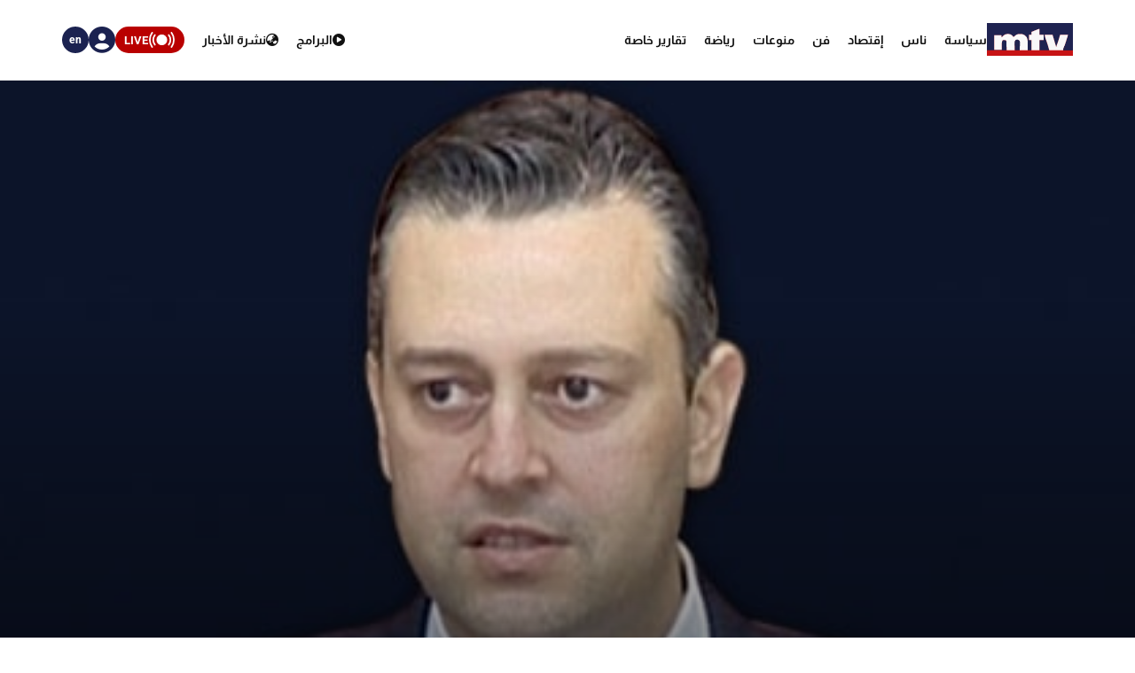

--- FILE ---
content_type: text/html; charset=utf-8
request_url: https://www.mtv.com.lb/News/Articles/10907/%D8%AD%D8%A8%D9%8A%D8%B4-%D9%8A%D8%AF%D8%B9%D9%88-%D9%86%D9%88%D8%A7%D8%A8-%D8%A7%D9%84%D8%A3%D9%83%D8%AB%D8%B1%D9%8A%D8%A9-%D8%A7%D9%84%D8%AC%D8%AF%D9%8A%D8%AF%D8%A9-%D8%A5%D9%84%D9%89-%D9%85%D9%84%D8%A7%D8%B2%D9%85%D8%A9-%D9%85%D9%86%D8%A7%D8%B2%D9%84%D9%87%D9%85-%D9%88%D8%A5%D9%81%D8%B3%D8%A7%D8%AD-%D8%A7%D9%84%D9%85%D8%AC%D8%A7%D9%84-%D9%84%D8%BA%D9%8A%D8%B1%D9%87%D9%85-%D9%81%D9%8A-%D8%A7%D9%84%D8%AD%D9%83%D9%85
body_size: 13089
content:

<!DOCTYPE html>
<html lang="en">

<head>
    <meta charset="utf-8">
    <meta content="width=device-width, initial-scale=1.0,maximum-scale=5,user-scalable=yes" name="viewport">
    <meta name="description" content="MTV Lebanon" />
    <!-- DNS prefetch and preconnect for critical resources -->
    <link rel="preconnect" href="https://imagescdn.mtv.com.lb" crossorigin>
    <link rel="preconnect" href="https://cdn.jsdelivr.net" crossorigin>
    <link rel="preconnect" href="https://unpkg.com" crossorigin>
    <link rel="preconnect" href="https://securepubads.g.doubleclick.net" crossorigin>
    <link rel="preconnect" href="https://www.googletagmanager.com" crossorigin>
    <link rel="dns-prefetch" href="https://fonts.googleapis.com">
    <link rel="dns-prefetch" href="https://connect.facebook.net">

    <link rel="canonical" href="https://www.mtv.com.lb/news/10907" />
        <link rel="amphtml" href="https://www.mtv.com.lb/amp/details/10907" />
    <meta itemprop="name" content="&#x62D;&#x628;&#x64A;&#x634; &#x64A;&#x62F;&#x639;&#x648; &#x646;&#x648;&#x627;&#x628; &#x627;&#x644;&#x623;&#x643;&#x62B;&#x631;&#x64A;&#x629; &#x627;&#x644;&#x62C;&#x62F;&#x64A;&#x62F;&#x629; &#x625;&#x644;&#x649; &#x645;&#x644;&#x627;&#x632;&#x645;&#x629; &#x645;&#x646;&#x627;&#x632;&#x644;&#x647;&#x645; &#x648;&#x625;&#x641;&#x633;&#x627;&#x62D; &#x627;&#x644;&#x645;&#x62C;&#x627;&#x644; &#x644;&#x63A;&#x64A;&#x631;&#x647;&#x645; &#x641;&#x64A; &#x627;&#x644;&#x62D;&#x643;&#x645;" />
    <meta itemprop="description" content="&#x631;&#x623;&#x649; &#x639;&#x636;&#x648; &#x643;&#x62A;&#x644;&#x629; &quot;&#x627;&#x644;&#x645;&#x633;&#x62A;&#x642;&#x628;&#x644;&quot; &#x627;&#x644;&#x646;&#x627;&#x626;&#x628; &#x647;&#x627;&#x62F;&#x64A; &#x62D;&#x628;&#x64A;&#x634; &#x627;&#x646; &quot;&#x645;&#x627; &#x62D;&#x635;&#x644; &#x641;&#x64A; &#x644;&#x62C;&#x646;&#x629; &quot;&#x627;&#x644;&#x645;&#x627;&#x644; &#x648;&#x627;&#x644;&#x645;&#x648;&#x627;&#x632;&#x646;&#x629; &#x627;&#x644;&#x646;&#x64A;&#x627;&#x628;&#x64A;&#x629;&quot; &#x627;&#x645;&#x633; &#x639;&#x644;&#x649; &#x62E;&#x644;&#x641;&#x64A;&#x629; &#x645;&#x627; &#x642;&#x627;&#x644;&#x647; &#x645;&#x62F;&#x64A;&#x631; &#x639;&#x627;&#x645; &#x627;&#x644;&#x645;&#x627;&#x644;&#x64A;&#x629; &#x627;&#x644;&#x627;&#x646; &#x628;&#x64A;&#x641;&#x627;&#x646;&#x64A; &#x644;&#x647; &#x62E;&#x644;&#x641;&#x64A;&#x629; &#x633;&#x64A;&#x627;&#x633;&#x64A;&#x629; &#x645;&#x639;&#x64A;&#x646;&#x629; &#x648;&#x644;&#x627; &#x64A;&#x62F;&#x62E;&#x644; &#x645;&#x646; &#x628;&#x627;&#x628; &#x627;&#x644;&#x639;&#x645;&#x644; &#x627;&#x644;&#x631;&#x642;&#x627;&#x628;&#x64A; &#x644;&#x644;&#x62C;&#x646;&#x629; &#x627;&#x644;&#x645;&#x627;&#x644; &#x639;&#x644;&#x649; &#x648;&#x632;&#x627;&#x631;&#x629; &#x627;&#x644;&#x645;&#x627;&#x644;&#x64A;&#x629; &#x627;&#x648; &#x627;&#x644;&#x645;&#x62C;&#x644;&#x633; &#x627;&#x644;&#x646;&#x64A;&#x627;&#x628;&#x64A;..." />
    <meta itemprop="image" content="https://imagescdn.mtv.com.lb/articles/110610100409258.jpg?width=384&amp;height=216&amp;quality=70" />


    <meta property="og:url" content="https://www.mtv.com.lb/News/Articles/10907/%D8%AD%D8%A8%D9%8A%D8%B4-%D9%8A%D8%AF%D8%B9%D9%88-%D9%86%D9%88%D8%A7%D8%A8-%D8%A7%D9%84%D8%A3%D9%83%D8%AB%D8%B1%D9%8A%D8%A9-%D8%A7%D9%84%D8%AC%D8%AF%D9%8A%D8%AF%D8%A9-%D8%A5%D9%84%D9%89-%D9%85%D9%84%D8%A7%D8%B2%D9%85%D8%A9-%D9%85%D9%86%D8%A7%D8%B2%D9%84%D9%87%D9%85-%D9%88%D8%A5%D9%81%D8%B3%D8%A7%D8%AD-%D8%A7%D9%84%D9%85%D8%AC%D8%A7%D9%84-%D9%84%D8%BA%D9%8A%D8%B1%D9%87%D9%85-%D9%81%D9%8A-%D8%A7%D9%84%D8%AD%D9%83%D9%85" />
    <meta property="og:title" content="&#x62D;&#x628;&#x64A;&#x634; &#x64A;&#x62F;&#x639;&#x648; &#x646;&#x648;&#x627;&#x628; &#x627;&#x644;&#x623;&#x643;&#x62B;&#x631;&#x64A;&#x629; &#x627;&#x644;&#x62C;&#x62F;&#x64A;&#x62F;&#x629; &#x625;&#x644;&#x649; &#x645;&#x644;&#x627;&#x632;&#x645;&#x629; &#x645;&#x646;&#x627;&#x632;&#x644;&#x647;&#x645; &#x648;&#x625;&#x641;&#x633;&#x627;&#x62D; &#x627;&#x644;&#x645;&#x62C;&#x627;&#x644; &#x644;&#x63A;&#x64A;&#x631;&#x647;&#x645; &#x641;&#x64A; &#x627;&#x644;&#x62D;&#x643;&#x645;" />
    <meta property="og:description" content="&#x631;&#x623;&#x649; &#x639;&#x636;&#x648; &#x643;&#x62A;&#x644;&#x629; &quot;&#x627;&#x644;&#x645;&#x633;&#x62A;&#x642;&#x628;&#x644;&quot; &#x627;&#x644;&#x646;&#x627;&#x626;&#x628; &#x647;&#x627;&#x62F;&#x64A; &#x62D;&#x628;&#x64A;&#x634; &#x627;&#x646; &quot;&#x645;&#x627; &#x62D;&#x635;&#x644; &#x641;&#x64A; &#x644;&#x62C;&#x646;&#x629; &quot;&#x627;&#x644;&#x645;&#x627;&#x644; &#x648;&#x627;&#x644;&#x645;&#x648;&#x627;&#x632;&#x646;&#x629; &#x627;&#x644;&#x646;&#x64A;&#x627;&#x628;&#x64A;&#x629;&quot; &#x627;&#x645;&#x633; &#x639;&#x644;&#x649; &#x62E;&#x644;&#x641;&#x64A;&#x629; &#x645;&#x627; &#x642;&#x627;&#x644;&#x647; &#x645;&#x62F;&#x64A;&#x631; &#x639;&#x627;&#x645; &#x627;&#x644;&#x645;&#x627;&#x644;&#x64A;&#x629; &#x627;&#x644;&#x627;&#x646; &#x628;&#x64A;&#x641;&#x627;&#x646;&#x64A; &#x644;&#x647; &#x62E;&#x644;&#x641;&#x64A;&#x629; &#x633;&#x64A;&#x627;&#x633;&#x64A;&#x629; &#x645;&#x639;&#x64A;&#x646;&#x629; &#x648;&#x644;&#x627; &#x64A;&#x62F;&#x62E;&#x644; &#x645;&#x646; &#x628;&#x627;&#x628; &#x627;&#x644;&#x639;&#x645;&#x644; &#x627;&#x644;&#x631;&#x642;&#x627;&#x628;&#x64A; &#x644;&#x644;&#x62C;&#x646;&#x629; &#x627;&#x644;&#x645;&#x627;&#x644; &#x639;&#x644;&#x649; &#x648;&#x632;&#x627;&#x631;&#x629; &#x627;&#x644;&#x645;&#x627;&#x644;&#x64A;&#x629; &#x627;&#x648; &#x627;&#x644;&#x645;&#x62C;&#x644;&#x633; &#x627;&#x644;&#x646;&#x64A;&#x627;&#x628;&#x64A;..." />
    <meta property="og:image" content="https://imagescdn.mtv.com.lb/articles/110610100409258.jpg?width=384&amp;height=216&amp;quality=70" />
    <meta property="og:image:width" content="1200" />
    <meta property="og:image:height" content="630" />
    <meta property="og:image:type" content="image/jpeg" />
    <meta property="og:site_name" content="MTV Lebanon" />
    <meta property="og:type" content="article" />

    <meta name="twitter:card" content="summary">
    <meta name="twitter:site" content="@mtvlebanonnews" />
    <meta name="twitter:title" content="&#x62D;&#x628;&#x64A;&#x634; &#x64A;&#x62F;&#x639;&#x648; &#x646;&#x648;&#x627;&#x628; &#x627;&#x644;&#x623;&#x643;&#x62B;&#x631;&#x64A;&#x629; &#x627;&#x644;&#x62C;&#x62F;&#x64A;&#x62F;&#x629; &#x625;&#x644;&#x649; &#x645;&#x644;&#x627;&#x632;&#x645;&#x629; &#x645;&#x646;&#x627;&#x632;&#x644;&#x647;&#x645; &#x648;&#x625;&#x641;&#x633;&#x627;&#x62D; &#x627;&#x644;&#x645;&#x62C;&#x627;&#x644; &#x644;&#x63A;&#x64A;&#x631;&#x647;&#x645; &#x641;&#x64A; &#x627;&#x644;&#x62D;&#x643;&#x645;">
    <meta name="twitter:description" content="&#x631;&#x623;&#x649; &#x639;&#x636;&#x648; &#x643;&#x62A;&#x644;&#x629; &quot;&#x627;&#x644;&#x645;&#x633;&#x62A;&#x642;&#x628;&#x644;&quot; &#x627;&#x644;&#x646;&#x627;&#x626;&#x628; &#x647;&#x627;&#x62F;&#x64A; &#x62D;&#x628;&#x64A;&#x634; &#x627;&#x646; &quot;&#x645;&#x627; &#x62D;&#x635;&#x644; &#x641;&#x64A; &#x644;&#x62C;&#x646;&#x629; &quot;&#x627;&#x644;&#x645;&#x627;&#x644; &#x648;&#x627;&#x644;&#x645;&#x648;&#x627;&#x632;&#x646;&#x629; &#x627;&#x644;&#x646;&#x64A;&#x627;&#x628;&#x64A;&#x629;&quot; &#x627;&#x645;&#x633; &#x639;&#x644;&#x649; &#x62E;&#x644;&#x641;&#x64A;&#x629; &#x645;&#x627; &#x642;&#x627;&#x644;&#x647; &#x645;&#x62F;&#x64A;&#x631; &#x639;&#x627;&#x645; &#x627;&#x644;&#x645;&#x627;&#x644;&#x64A;&#x629; &#x627;&#x644;&#x627;&#x646; &#x628;&#x64A;&#x641;&#x627;&#x646;&#x64A; &#x644;&#x647; &#x62E;&#x644;&#x641;&#x64A;&#x629; &#x633;&#x64A;&#x627;&#x633;&#x64A;&#x629; &#x645;&#x639;&#x64A;&#x646;&#x629; &#x648;&#x644;&#x627; &#x64A;&#x62F;&#x62E;&#x644; &#x645;&#x646; &#x628;&#x627;&#x628; &#x627;&#x644;&#x639;&#x645;&#x644; &#x627;&#x644;&#x631;&#x642;&#x627;&#x628;&#x64A; &#x644;&#x644;&#x62C;&#x646;&#x629; &#x627;&#x644;&#x645;&#x627;&#x644; &#x639;&#x644;&#x649; &#x648;&#x632;&#x627;&#x631;&#x629; &#x627;&#x644;&#x645;&#x627;&#x644;&#x64A;&#x629; &#x627;&#x648; &#x627;&#x644;&#x645;&#x62C;&#x644;&#x633; &#x627;&#x644;&#x646;&#x64A;&#x627;&#x628;&#x64A;...">
    <meta name="twitter:image" content="https://imagescdn.mtv.com.lb/articles/110610100409258.jpg?width=384&amp;height=216&amp;quality=70">
    <!-- Favicons -->
    <!-- Preload Font Awesome Fonts -->
    <link rel="preload" href="/lib/fa/fonts/fa-brands-400.woff2" as="font" crossorigin />
    <link rel="preload" href="/lib/fa/fonts/fa-regular-400.woff2" as="font" crossorigin />
    <link rel="preload" href="/lib/fa/fonts/fa-solid-900.woff2" as="font" crossorigin />
    <link rel="preload" href="/lib/fa/fonts/fa-v4compatibility.woff2" as="font" crossorigin />

    <!-- Preload Google Fonts -->
    <link rel="preload" href="https://fonts.googleapis.com/css?family=Open+Sans:300,300i,400,400i,600,600i,700,700i|Jost:300,300i,400,400i,500,500i,600,600i,700,700i|Poppins:300,300i,400,400i,500,500i,600,600i,700,700i" as="style" crossorigin />

    <!-- Preload Vendor CSS Files -->

    <link rel="preload" href="https://cdn.jsdelivr.net/npm/swiper@11/swiper-bundle.min.css" as="style" crossorigin="anonymous" onload="this.rel='stylesheet'" />
    <noscript b-4fwoskzqh8>
        <link rel="stylesheet" href="https://cdn.jsdelivr.net/npm/swiper@11/swiper-bundle.min.css" crossorigin="anonymous" />
    </noscript>

    <!-- intl-tel-input -->
    <link rel="preload" href="https://cdn.jsdelivr.net/npm/intl-tel-input@19.2.15/build/css/intlTelInput.css" as="style" crossorigin="anonymous" onload="this.rel='stylesheet'" />
    <noscript b-4fwoskzqh8>
        <link rel="stylesheet" href="https://cdn.jsdelivr.net/npm/intl-tel-input@19.2.15/build/css/intlTelInput.css" crossorigin="anonymous" />
    </noscript>
    <link rel="icon" type="image/x-icon" href="/favicon.ico">

    <!-- Template Main CSS File -->
    <title>&#x62D;&#x628;&#x64A;&#x634; &#x64A;&#x62F;&#x639;&#x648; &#x646;&#x648;&#x627;&#x628; &#x627;&#x644;&#x623;&#x643;&#x62B;&#x631;&#x64A;&#x629; &#x627;&#x644;&#x62C;&#x62F;&#x64A;&#x62F;&#x629; &#x625;&#x644;&#x649; &#x645;&#x644;&#x627;&#x632;&#x645;&#x629; &#x645;&#x646;&#x627;&#x632;&#x644;&#x647;&#x645; &#x648;&#x625;&#x641;&#x633;&#x627;&#x62D; &#x627;&#x644;&#x645;&#x62C;&#x627;&#x644; &#x644;&#x63A;&#x64A;&#x631;&#x647;&#x645; &#x641;&#x64A; &#x627;&#x644;&#x62D;&#x643;&#x645; - MTV Lebanon</title>

    <!-- Critical JavaScript - Load with high priority -->
    <script async src="https://securepubads.g.doubleclick.net/tag/js/gpt.js"></script>
    <script defer src="/lib/jquery/dist/jquery.min.js"></script>

    <script defer>
        window.googletag = window.googletag || { cmd: [] };
        googletag.cmd.push(function () {
            googletag.defineSlot('/12654333/MTV_2024_Desktop_MobileSite_Leaderboard_Sticky', [[320, 100], [320, 50]], 'div-gpt-ad-1721807700888-0').addService(googletag.pubads());
            googletag.defineSlot('/12654333/MTV_2024_Desktop_Leaderboard', [[970, 90], [728, 90]], 'div-gpt-ad-1721807735725-0').addService(googletag.pubads());
            googletag.defineSlot('/12654333/MTV_2024_Desktop_MobileSite_Leaderboard', [[320, 50], [320, 100]], 'div-gpt-ad-1721808699304-0').addService(googletag.pubads());
            googletag.defineSlot('/12654333/MTV_2024_Desktop_Leaderboard2', [728, 90], 'div-gpt-ad-1721808669715-0').addService(googletag.pubads());
            googletag.defineSlot('/12654333/MTV_2024_Desktop_MPU_Floating', [300, 250], 'div-gpt-ad-1721807670347-0').addService(googletag.pubads());
            googletag.defineSlot('/12654333/MTV_2024__LIVE', [728, 90], 'div-gpt-ad-1724752775830-0').addService(googletag.pubads());
            googletag.defineSlot('/12654333/MTV_2024_Live_Mobile', [320, 50], 'div-gpt-ad-1724752860482-0').addService(googletag.pubads());
            googletag.defineSlot('/12654333/MTV_2024_Newscast_MPU', [[300, 250], [300, 600]], 'div-gpt-ad-1724752914841-0').addService(googletag.pubads());
            googletag.defineSlot('/12654333/MTV_2024_Desktop_Categories', [[300, 600], [300, 250]], 'div-gpt-ad-1727699858490-0').addService(googletag.pubads());
            googletag.defineSlot('/12654333/MTV_Schedule_MPU', [[300, 250], [300, 600]], 'div-gpt-ad-1732119251182-0').addService(googletag.pubads());
            googletag.pubads().enableSingleRequest();
            googletag.pubads().collapseEmptyDivs();
            googletag.enableServices();
        });
    </script>
    <link rel="preload" href="/bundle/styles.css?v=akW21dEzN6CIPkTiOsC8GuIbfxY" as="style" />
    <link rel="stylesheet" href="/bundle/styles.css?v=akW21dEzN6CIPkTiOsC8GuIbfxY" />
    <link rel="stylesheet" href="/bundle/vendor.css?v=uWfyBVB6PC9EIQwtwrX_Z3a8tq0" media="print" onload="this.media='all'">
    <!-- Google Tag Manager -->
    <script defer>
        (function (w, d, s, l, i) {
            w[l] = w[l] || []; w[l].push({
                'gtm.start':
                    new Date().getTime(), event: 'gtm.js'
            }); var f = d.getElementsByTagName(s)[0],
                j = d.createElement(s), dl = l != 'dataLayer' ? '&l=' + l : ''; j.async = true; j.src =
                    'https://www.googletagmanager.com/gtm.js?id=' + i + dl; f.parentNode.insertBefore(j, f);
        })(window, document, 'script', 'dataLayer', 'GTM-T5VGD2D');</script>
    <!-- End Google Tag Manager -->

    <!-- Preload critical JavaScript resources -->
    <link rel="preload" href="https://unpkg.com/vue@3/dist/vue.global.prod.js" as="script" crossorigin />
    <link rel="preload" href="https://cdn.jsdelivr.net/npm/swiper@11/swiper-bundle.min.js" as="script" crossorigin />
    
    <!-- Template Main JS File - Load video scripts only when needed -->
    <script defer src="//imasdk.googleapis.com/js/sdkloader/ima3.js"></script>

    <script defer src="/lib/videojs/video.min.js"></script>
    <script defer src="/lib/videojs/plugins/videojs-contrib-ads.min.js"></script>
    <script defer src="/lib/videojs/plugins/videojs.ima.js"></script>
    <script defer src="/lib/videojs/nuevo.min.js"></script>
    <script defer src="/lib/videojs/plugins/videojs.thumbnails.js"></script>
    <script defer src="/lib/videojs/plugins/videojs.hotkeys.min.js"></script>

    <script defer src="https://unpkg.com/vue@3/dist/vue.global.prod.js" crossorigin="anonymous"></script>

    <script defer src="https://cdn.jsdelivr.net/npm/swiper@11/swiper-bundle.min.js" crossorigin="anonymous"></script>
    <script defer src="https://cdn.jsdelivr.net/npm/axios/dist/axios.min.js" crossorigin="anonymous"></script>

    <script defer src="https://cdn.jsdelivr.net/npm/intl-tel-input@19.2.15/build/js/intlTelInput.min.js" crossorigin="anonymous"></script>

</head>

<body class="">
    <div b-4fwoskzqh8 id="fb-root"></div>

    <!-- Google Tag Manager (noscript) -->
    <noscript b-4fwoskzqh8>
        <iframe b-4fwoskzqh8 src="https://www.googletagmanager.com/ns.html?id=GTM-T5VGD2D" height="0" width="0"
                style="display:none;visibility:hidden"></iframe>
    </noscript>
    <!-- End Google Tag Manager (noscript) -->
        <header b-4fwoskzqh8 class="">
            
<nav class="header" id="news-header">
    <div class="header-wrapper section-content">
        <div class="start-section">
            <div class="logo">
                <a href="/">
                    <img alt="Logo" src="/images/header/mtv-logo.svg" />
                </a>
            </div>
            <ul class="nav-items">
                    <li class="nav-item">
                        <a href="/news/&#x633;&#x64A;&#x627;&#x633;&#x629;" class="text">
                            &#x633;&#x64A;&#x627;&#x633;&#x629;
                        </a>
                    </li>
                    <li class="nav-item">
                        <a href="/news/&#x646;&#x627;&#x633;" class="text">
                            &#x646;&#x627;&#x633;
                        </a>
                    </li>
                    <li class="nav-item">
                        <a href="/news/&#x625;&#x642;&#x62A;&#x635;&#x627;&#x62F;" class="text">
                            &#x625;&#x642;&#x62A;&#x635;&#x627;&#x62F;
                        </a>
                    </li>
                    <li class="nav-item">
                        <a href="/news/&#x641;&#x646;" class="text">
                            &#x641;&#x646;
                        </a>
                    </li>
                    <li class="nav-item">
                        <a href="/news/&#x645;&#x646;&#x648;&#x639;&#x627;&#x62A;" class="text">
                            &#x645;&#x646;&#x648;&#x639;&#x627;&#x62A;
                        </a>
                    </li>
                    <li class="nav-item">
                        <a href="/news/&#x631;&#x64A;&#x627;&#x636;&#x629;" class="text">
                            &#x631;&#x64A;&#x627;&#x636;&#x629;
                        </a>
                    </li>
                <li class="nav-item">
                    <div class="text">
                        <a href="/specialreports">
                            &#x62A;&#x642;&#x627;&#x631;&#x64A;&#x631; &#x62E;&#x627;&#x635;&#x629;
                        </a>
                    </div>
                </li>
            </ul>
        </div>
        <div class="end-section">
            <div class="pages-nav">
                <a href="/vod/ar" class="page vod">
                    <div class="icon-link">
                        <i class="fa-solid fa-play-circle"></i>
                    </div>
                    <div class="text">
                        <div>
                            &#x627;&#x644;&#x628;&#x631;&#x627;&#x645;&#x62C;
                        </div>
                    </div>
                </a>
                <a href="/newsbulletins" class="page news">
                    <i class="fa-solid fa-earth-asia"></i>
                    <div class="text">
                        &#x646;&#x634;&#x631;&#x629; &#x627;&#x644;&#x623;&#x62E;&#x628;&#x627;&#x631;
                    </div>
                </a>
                <div class="live">
                    <svg xmlns="http://www.w3.org/2000/svg" width="31" height="18" viewBox="0 0 26.951 16.769">
                        <path id="noun-live-3264191"
                            d="M73.365,105.782a.842.842,0,0,0-.7.349,13.478,13.478,0,0,0,0,16.078.845.845,0,0,0,1.355-1.008,11.77,11.77,0,0,1,0-14.063.842.842,0,0,0-.651-1.355Zm20.2,0a.842.842,0,0,0-.622,1.355,11.79,11.79,0,0,1,0,14.063.845.845,0,0,0,1.356,1.008,13.5,13.5,0,0,0,0-16.078.842.842,0,0,0-.734-.349Zm-17.4,2.481a.842.842,0,0,0-.689.373,9.751,9.751,0,0,0,0,11.067.842.842,0,1,0,1.385-.959,8.068,8.068,0,0,1,0-9.151.842.842,0,0,0-.7-1.331Zm14.593,0a.842.842,0,0,0-.666,1.331,8.049,8.049,0,0,1-.005,9.151h0a.842.842,0,1,0,1.385.959,9.72,9.72,0,0,0,0-11.067.842.842,0,0,0-.714-.373Zm-7.281.212a5.695,5.695,0,1,0,5.695,5.695A5.708,5.708,0,0,0,83.48,108.475Z"
                            transform="translate(-70.001 -105.78)" fill="#fff" />
                    </svg>

                    <div class="text">LIVE</div>
                    <div class="live-dropdown">
                        <a href="/vod/ar/live" aria-label="Watch Mtv live" class="live-item">
                            <div class="logo mtv-logo">
                                <img alt="MTV Logo" src="/images/header/logo-header.jpg">
                            </div>
                        </a>
                        <hr class="separator">
                        <a href="/OneTV/Live" aria-label="Watch One Tv Live" class="live-item">
                            <div class="logo">
                                <img alt="OneTV Logo" src="/images/header/onetv-logo.webp">
                            </div>
                        </a>
                        <hr class="separator">
                        <a href="/OneFM/Live" aria-label="Watch One Fm Live" class="live-item">
                            <div class="logo">
                                <img src="/images/header/onefm-logo-50x21.webp" width="50" height="21" alt="OneFM Logo">
                            </div>
                        </a>
                    </div>
                </div>
            </div>
            <div class="login-lang">
                <div class="login" id="newsHeaderAccount">
                    <i class="fa-solid fa-circle-user"></i>
                </div>
                <a href="/en/News/Articles/10907/&#x62D;&#x628;&#x64A;&#x634;-&#x64A;&#x62F;&#x639;&#x648;-&#x646;&#x648;&#x627;&#x628;-&#x627;&#x644;&#x623;&#x643;&#x62B;&#x631;&#x64A;&#x629;-&#x627;&#x644;&#x62C;&#x62F;&#x64A;&#x62F;&#x629;-&#x625;&#x644;&#x649;-&#x645;&#x644;&#x627;&#x632;&#x645;&#x629;-&#x645;&#x646;&#x627;&#x632;&#x644;&#x647;&#x645;-&#x648;&#x625;&#x641;&#x633;&#x627;&#x62D;-&#x627;&#x644;&#x645;&#x62C;&#x627;&#x644;-&#x644;&#x63A;&#x64A;&#x631;&#x647;&#x645;-&#x641;&#x64A;-&#x627;&#x644;&#x62D;&#x643;&#x645;" class="lang">
                    <div class="lang-text">en</div>
                </a>
            </div>
        </div>
    </div>
</nav>
<div class="bottom-menu-mobile top-menu-news-mobile">
    <div class="bottom-menu-wrapper">
        <div class="bottom-menu-content">
            <div class="bottom-menu-item bottom-menu-more" id="bottom-menu-more">
                <div class="icon more-icons">
                    <i class="fa-solid fa-xmark"></i>
                    <img src="/images/header/burger-menu.svg" alt="burger menu icon">
                </div>
            </div>
            <a href="/vod/ar" class="bottom-menu-item">
                <div class="icon">
                    <i class="fa-solid fa-circle-play"></i>
                </div>
                <div class="label">Programs</div>
            </a>
            <a href="/ar/newsbulletins" class="bottom-menu-item">
                <div class="icon">
                    <i class="fa-solid fa-earth-asia"></i>
                </div>
                <div class="label">Newscasts</div>
            </a>
            <div class="bottom-menu-item live-second" id="liveButton">
                <div class="icon">
                    <svg xmlns="http://www.w3.org/2000/svg" width="28" viewBox="0 0 26.951 16.769">
                        <path id="noun-live-3264191"
                            d="M73.365,105.782a.842.842,0,0,0-.7.349,13.478,13.478,0,0,0,0,16.078.845.845,0,0,0,1.355-1.008,11.77,11.77,0,0,1,0-14.063.842.842,0,0,0-.651-1.355Zm20.2,0a.842.842,0,0,0-.622,1.355,11.79,11.79,0,0,1,0,14.063.845.845,0,0,0,1.356,1.008,13.5,13.5,0,0,0,0-16.078.842.842,0,0,0-.734-.349Zm-17.4,2.481a.842.842,0,0,0-.689.373,9.751,9.751,0,0,0,0,11.067.842.842,0,1,0,1.385-.959,8.068,8.068,0,0,1,0-9.151.842.842,0,0,0-.7-1.331Zm14.593,0a.842.842,0,0,0-.666,1.331,8.049,8.049,0,0,1-.005,9.151h0a.842.842,0,1,0,1.385.959,9.72,9.72,0,0,0,0-11.067.842.842,0,0,0-.714-.373Zm-7.281.212a5.695,5.695,0,1,0,5.695,5.695A5.708,5.708,0,0,0,83.48,108.475Z"
                            transform="translate(-70.001 -105.78)" fill="#b90000" />
                    </svg>
                </div>
                <div class="label">Live</div>
                <div class="live-dropdown-second">
                    <a href="/vod/ar/live" class="live-item-second">
                        <div class="logo-second mtv-logo">
                            <img alt="MTV Logo" src="/images/header/mtv-logo.svg">
                        </div>
                    </a>
                    <hr class="separator">
                    <a href="/OneTV/Live" class="live-item-second">
                        <div class="logo-second">
                            <img alt="OneTV Logo" src="/images/header/onetv-logo.webp">
                        </div>
                    </a>
                    <hr class="separator">
                    <a href="/OneFM/Live" class="live-item-second">
                        <div class="logo-second">
                            <img src="/images/header/onefm-logo-50x21.webp" width="50" height="21" alt="OneFM Logo">
                        </div>
                    </a>
                </div>
            </div>
            <a href="/" class="bottom-menu-item bottom-menu-logo">
                <img alt="mtv logo" src="/images/header/mtv-logo.svg" />
            </a>
        </div>
    </div>
</div>

        </header>
        
            
<div id="registerPopup">
    <div class="vod-popup" v-if="isRegisterOpen" v-cloak>
        <div class="vod-popup-wrapper" v-cloak>
            <div class="subscribe-wrapper big-card" v-cloak>
                <div class="close-popup" v-on:click="closeRegister" v-cloak>
                    <i class="fa-solid fa-xmark" v-cloak></i>
                </div>
                <div class="popup-card" v-cloak>
                    <div class="episode-subscribe login-popup delete-card" v-cloak>
                        <h1 v-cloak>Welcome back</h1>
                        <div class="subscribe-card-right" v-cloak>
                            <form v-on:submit.prevent="register" ref="regForm" class="user-infos" v-cloak>
                                <div :class="{ 'popup-input': true, 'invalid': isNameInvalid && buttonClicked }" v-cloak>
                                    <input type="text" v-model="fullName" v-on:input="onNameInput" placeholder="Full name" v-cloak>
                                    <div class="invalid-message-notice">
                                        <p>{{ nameError }}</p>
                                    </div>
                                </div>

                                <div :class="{ 'popup-input': true, 'invalid': isPhoneInvalid && buttonClicked }" v-cloak>
                                    <input ref="phoneInput" type="tel" v-model="phoneNumber" v-on:input="onPhoneInput" v-on:keydown.enter.prevent="register" inputmode="numeric" v-on:Keypress="onlyNumber"
                                           id="ads-phone-input" placeholder="Phone Number" name="phone" required v-cloak>
                                    <div class="invalid-message-notice">
                                        <p>{{ phoneError }}</p>
                                    </div>
                                </div>

                                <div :class="{ 'popup-input': true, 'invalid': isEmailInvalid && buttonClicked }" v-cloak>
                                    <input type="text" v-model="email" placeholder="Email" v-on:input="onEmailInput" v-cloak>

                                    <div class="invalid-message-notice">
                                        <p>{{ emailError }}</p>
                                    </div>
                                </div>
                                <div :class="{ 'popup-input': true, 'invalid': isPasswordInvalid && buttonClicked }" v-cloak>
                                    <input :type="showPassword ? 'text' : 'password'" v-model="password" v-on:input="onPasswordInput" placeholder="Choose password" v-cloak>
                                    <i :class="['fa-solid',showPassword ? 'fa-eye-slash' : 'fa-eye' ]"
                                       v-on:click="showPassword = !showPassword"
                                       style="cursor: pointer;"></i>
                                    <div class="invalid-message-notice">
                                        <p>{{ passwordError }}</p>
                                    </div>
                                </div>
                                <div :class="{ 'popup-input': true, 'invalid': isConfirmPasswordInvalid && buttonClicked }" v-cloak>
                                    <input :type="showConfirmPassword ? 'text' : 'password'" v-model="confirmPassword" v-on:input="onConfirmPasswordInput" placeholder="Confirm password" v-cloak>
                                    <i :class="['fa-solid' ,showConfirmPassword  ? 'fa-eye-slash' : 'fa-eye']" v-on:click="showConfirmPassword = !showConfirmPassword" style="cursor: pointer;"></i>
                                    <div class="invalid-message-notice">
                                        <p>{{ confirmPasswordError }}</p>
                                    </div>
                                </div>
                                <div class="popup-input" v-cloak>
                                    <div :class="{'account-dropdown-container': true, 'invalid' : isAgeInvalid  && buttonClicked}" v-cloak>
                                        <select required v-model="age" v-on:change="onAgeChange" v-on:keydown.enter.prevent="register" v-cloak>
                                            <option value="3" disabled selected hidden v-cloak>Age</option>
                                                <option value="1" v-cloak>5-10</option>
                                                <option value="3" v-cloak>11-15</option>
                                                <option value="4" v-cloak>16-20</option>
                                                <option value="5" v-cloak>21-25</option>
                                                <option value="7" v-cloak>26-30</option>
                                                <option value="8" v-cloak>31-35</option>
                                                <option value="10" v-cloak>36-40</option>
                                                <option value="11" v-cloak>41-45</option>
                                                <option value="12" v-cloak>46-50</option>
                                                <option value="13" v-cloak>51-55</option>
                                                <option value="14" v-cloak>56-60</option>
                                                <option value="15" v-cloak>61-65</option>
                                                <option value="16" v-cloak>66-70</option>
                                                <option value="17" v-cloak>71-75</option>
                                        </select>
                                        <div class="invalid-message-notice">
                                            <p>{{ ageError }}</p>
                                        </div>
                                    </div>
                                    <div :class="{'account-dropdown-container': true, 'invalid' : isGenderInvalid && buttonClicked}" v-cloak>
                                        <select required v-model="gender" v-on:change="onGenderChange" v-on:keydown.enter.prevent="register" v-cloak>
                                            <option value="null" disabled selected hidden v-cloak>Gender</option>
                                            <option value="0" v-cloak>Male</option>
                                            <option value="1" v-cloak>Female</option>
                                        </select>
                                        <div class="invalid-message-notice">
                                            <p>{{ genderError }}</p>
                                        </div>
                                    </div>
                                </div>

                                <button type="submit" class="login-btn" v-on:click="register" :class="{ 'isLoading': isRegisterLoading }"
                                        v-cloak>
                                    <template v-if="!isRegisterLoading">
                                        <p>&#x62A;&#x633;&#x62C;&#x64A;&#x644; &#x627;&#x644;&#x62F;&#x62E;&#x648;&#x644;</p>
                                        <i class="fa-solid fa-play"></i>
                                    </template>
                                    <template v-else>
                                        <i class="fa-solid fa-spinner fa-spin"></i>
                                    </template>
                                </button>

                            </form>
                        </div>
                    </div>
                    <div class="go-subscribe go-login" v-cloak>
                        <div class="go-subscribe-wrapper" v-cloak>
                            <h5 v-cloak>Already have an account?</h5>
                            <h6 v-on:click="goLogin" v-cloak>Login now</h6>
                        </div>
                    </div>
                </div>
            </div>
        </div>
    </div>
</div>

<div id="loginPopup" v-cloak>
    <div class="vod-popup" v-show="isLoginOpen">
        <div class="vod-popup-wrapper">
            <div class="subscribe-wrapper">
                <div class="close-popup" v-on:click="closeLogin">
                    <i class="fa-solid fa-xmark"></i>
                </div>
                <div class="popup-card">
                    <div class="delete-card login-popup">
                        <h1>Welcome back</h1>
                        <div class="login-form">
                            <div :class="{'popup-input': true, 'invalid': isLoginEmailInvalid && loginButtonClicked}">
                                <input type="text" placeholder="Email or mobile" v-on:input="isLoginEmailInvalid = false"
                                       v-model="loginEmail" v-on:keyup.enter="focusPassword">
                                <div class="invalid-notice">
                                    <i class="fa-solid fa-triangle-exclamation"></i>
                                    <p>invalid</p>
                                </div>
                            </div>
                            <div :class="{'popup-input': true, 'invalid': isLoginPasswordInvalid && loginButtonClicked}">
                                <input :type="showLoginPassword ? 'text' : 'password'" class="signup-pass" placeholder="Password"
                                       v-on:input="isLoginPasswordInvalid = false" v-model="loginPass" v-on:keyup.enter="login" ref="passwordInput">
                                <i :class="['fa-solid', showLoginPassword ? 'fa-eye-slash' : 'fa-eye']"
                                   v-on:click.stop="showLoginPassword = !showLoginPassword"
                                   style="cursor: pointer;"></i>
                                <div class="invalid-notice add-right-space">
                                    <i class="fa-solid fa-triangle-exclamation"></i>
                                    <p>invalid</p>
                                </div>
                            </div>
                            <p v-if="loginErrorMessage" class="login-error">
                                <i class="fa-solid fa-triangle-exclamation"></i>
                                {{ loginErrorMessage }}
                            </p>
                            <button :class="{'login-btn': true, 'isLoading': isLoading }" v-on:click="login">
                                <template v-if="!isLoading">
                                    <p>Login</p>
                                    <i class="fa-solid fa-play"></i>
                                </template>
                                <template v-else>
                                    <i class="fa-solid fa-spinner fa-spin"></i>
                                </template>
                            </button>
                            <div v-if="!isAppleLoading" id="appleid-signin" style="height:50px; width: 100%;"
                                 data-color="black" data-border="true" data-type="sign in" v-on:click="onClickAppleLogin">
                            </div>
                            <div v-if="isAppleLoading" class="apple-loading-button">
                                <i class="fa-solid fa-spinner fa-spin"></i>
                            </div>
                            <button v-if="!isFacebookLoading" class="facebook-login" v-on:click="onClickFacebookLogin">
                                <i class="fa-brands fa-facebook"></i>
                                <p>Continue with Facebook</p>
                            </button>
                            <div v-if="isFacebookLoading" class="spinner spinner-black"></div>

                            <p class="forgot-pass" v-on:click="gotResetPassword">Forgot password?</p>
                        </div>
                    </div>
                    <div class="go-subscribe">
                        <div class="go-subscribe-wrapper">
                            <h5>Don't have an account?</h5>
                            <h6 v-on:click="goRegister">register now</h6>
                        </div>
                    </div>
                </div>
            </div>
        </div>
    </div>
</div>

<div id="subscribePopup" v-cloak>
    <div class="vod-popup" v-if="isSubscribeOpen || false">
        <div class="vod-popup-wrapper">
            <div class="subscribe-wrapper big-card">
                <div class="close-popup" v-on:click="closeSubscribe">
                    <i class="fa-solid fa-xmark"></i>
                </div>
                <div class="popup-card" id="askSubscribe">
                    <div v-if="showAlreadySubscribed" class="already-subscribed-message" style="text-align: center; padding: 40px;">
                        <i class="fa-solid fa-check-circle" style="font-size: 48px; color: #4CAF50; margin-bottom: 20px;"></i>
                        <h2 style="margin-bottom: 15px;">You're Already Subscribed!</h2>
                        <p style="margin-bottom: 25px; color: #666;">It looks like your subscription is active. Please refresh the page to access your content.</p>
                        <button v-on:click="refreshPage" class="btn-subscribe" style="padding: 12px 30px; font-size: 16px;">
                            <i class="fa-solid fa-refresh"></i> Refresh Page
                        </button>
                    </div>
                    <div v-if="!isLoaded && !showAlreadySubscribed" class="subscribe-loading">
                        <i class="fa-solid fa-spinner fa-spin fa-2x"></i>
                    </div>
                    <div v-show="isLoaded && !showAlreadySubscribed" class="episode-subscribe" v-cloak>
                        <div class="subscribe-card-left">
                            <h1>Subscribe to watch premium content</h1>
                            <div class="payment-form">
                                <div class="promo-code">
                                    <input name="promoCode" v-model="promoCode" type="text" placeholder="Promo code">
                                    <button v-on:click="onClickApplyPromoCode" class="apply-promo">Apply</button>
                                </div>
                                <p v-if="promoCodeError" class="error-message" v-cloak>{{ promoCodeError }}</p>
                                <div class="payment-methods">
                                    <div class="payment-method chosen" v-on:click="selectPaymentMethod('card')">
                                        <i class="fa-solid fa-credit-card"></i>
                                        <h6>Card</h6>
                                    </div>
                                    <div class="payment-method" v-on:click="selectPaymentMethod('paypal')" data-nosnippet>
                                        <img src="/images/vodPopup/paypal.png" alt="paypal">
                                    </div>
                                    <div class="payment-method" v-on:click="selectPaymentMethod('apple')"
                                         v-show="canMakePayment.applePay">
                                        <i class="fa-brands fa-apple-pay"></i>
                                    </div>
                                    <div class="payment-method" v-on:click="selectPaymentMethod('google')"
                                         v-show="canMakePayment.googlePay">
                                    <img src="/images/vodPopup/mtv-logo.png" alt="mtv logo" style="display: none;">
                                        <img src="/images/vodPopup/google-pay.png" alt="google pay">
                                    </div>
                                </div>
                                <div class="consent" :class="{ 'highlight-required': showConsentRequired }">
                                    <input type="checkbox" v-model="consent" id="consent">
                                    <label for="consent">
                                        <span></span>
                                        I confirm that the subscription frees are non-refundable and will
                                        be automatically deducted from my account
                                    </label>
                                </div>
                            </div>
                        </div>
                        <div class="subscribe-card-right">
                            <div class="plan-card">
                                <div class="plan-header">
                                    <div class="plan-header-wrapper">
                                        <h4 class="selected-plan" v-on:click="onChangeCycle('yearly')">Yearly (-10%)</h4>
                                        <h4 v-on:click="onChangeCycle('monthly')">Monthly</h4>
                                    </div>
                                    <span class="selected-plan-bg"></span>
                                </div>
                                <div class="monthly-price" v-cloak>
                                    <div class="price-container" v-cloak>
                                        <h1 :class="discountedPrice != null ? 'discounted' : ''" v-cloak>
                                            {{ planPrice }}
                                        </h1>
                                        <span v-if="discountedPrice != null" v-cloak>{{ discountedPrice }}</span>
                                        <h6 v-cloak>$</h6>
                                    </div>
                                </div>
                                <button :class="{'subscribe': true, 'isLoading': isSubscribeLoading }" v-on:click="onClickSubscribe" v-on:click.prevent="checkConsent">
                                    <template v-if="!isSubscribeLoading">
                                        <p>Pay and Subscribe</p>
                                    </template>
                                    <template v-else>
                                        <i class="fa-solid fa-spinner fa-spin"></i>
                                    </template>
                                </button>
                            </div>
                        </div>
                    </div>
                </div>
            </div>
        </div>
    </div>
</div>


<div id="emailVerified" v-cloak>
    <div class="vod-popup" v-if="isEmailVerifiedOpen">
        <div class="vod-popup-wrapper">
            <div class="subscribe-wrapper">
                <div class="close-popup" v-on:click="closeVerified">
                    <i class="fa-solid fa-xmark"></i>
                </div>
                <div class="popup-card">
                    <div class="episode-subscribe verify-email">
                        <h1>Email Verified Successfully</h1>
                    </div>
                </div>
            </div>
        </div>
    </div>
</div>
<div id="verifyEmailPopup" v-cloak>
    <div class="vod-popup" v-if="isVerifyOpen">
        <div class="vod-popup-wrapper">
            <div class="subscribe-wrapper">
                <div class="close-popup" v-on:click="closeVerify">
                    <i class="fa-solid fa-xmark"></i>
                </div>
                <div class="popup-card">
                    <div class="episode-subscribe verify-email">
                        <h1>Please verify your email</h1>
                        <p>An email was sent to your inbox</p>
                        <button>Did not receive an email? Send new link</button>
                    </div>
                </div>
            </div>
        </div>
    </div>
</div>

<div id="forgotPasswordPopup" v-cloak>
    <div class="vod-popup" v-if="isForgotOpen">
        <div class="vod-popup-wrapper">
            <div class="subscribe-wrapper">
                <div class="close-popup" v-on:click="closeForgot">
                    <i class="fa-solid fa-xmark"></i>
                </div>
                <div class="popup-card">
                    <div class="delete-card payment-popup">
                        <div class="reset-pass-left">
                            <h1>Reset your password</h1>
                            <p>Enter your email</p>
                        </div>
                        <div class="login-form">

                            <div :class="{ 'popup-input': true, 'invalid': isEmailInvalid }" v-cloak>
                                <input type="text" v-model="email" placeholder="Email" v-on:input="onEmailInput" v-on:keydown.enter="resetPassword" style="padding-right: 0;" v-cloak>

                                <div class="invalid-message-notice">
                                    <p>{{ emailError }}</p>
                                </div>
                            </div>
                            <button class="login-btn" v-on:click="resetPassword">
                                <p v-if="!isLoading">Send code</p>
                                <i v-if="isLoading" class="fa fa-spinner fa-spin"></i>
                            </button>
                        </div>
                    </div>
                </div>
            </div>
        </div>
    </div>
</div>

<div id="checkEmailPopup" v-cloak>
    <div class="vod-popup" v-if="isCheckEmailOpen">
        <div class="vod-popup-wrapper">
            <div class="subscribe-wrapper">
                <div class="close-popup" v-on:click="closeCheckEmail">
                    <i class="fa-solid fa-xmark"></i>
                </div>
                <div class="popup-card">
                    <div class="delete-card payment-popup">
                        <div class="reset-pass-left">
                            <h1>Check your inbox</h1>
                            <p>An email with a reset link was sent to your mailbox.</p>
                        </div>
                    </div>
                </div>
            </div>
        </div>
    </div>
</div>

<div id="newPasswordPopup" v-cloak>
    <div class="vod-popup" v-if="isNewPasswordOpen">
        <div class="vod-popup-wrapper">
            <div class="subscribe-wrapper">
                <div class="close-popup" v-on:click="closeNewPass">
                    <i class="fa-solid fa-xmark"></i>
                </div>
                <div class="popup-card">
                    <div class="delete-card payment-popup">
                        <div class="reset-pass-left">
                            <h1>Check your inbox</h1>
                            <p>An email with a reset code was sent to your mailbox, enter it and select your new password</p>
                        </div>
                        <div class="login-form">
                            <div :class="{ 'popup-input': true, 'invalid': isCodeInvalid && buttonClicked }" style="margin-bottom: 40px;">
                                <input type="text" v-model="code" placeholder="Code" v-on:keydown.enter="$refs.passwordInput.focus()" style="padding-right:0">
                                <div class="invalid-message-notice">
                                    <p>{{ codeError }}</p>
                                </div>
                            </div>
                            <div :class="{ 'popup-input': true, 'invalid': isPasswordInvalid && buttonClicked }" style="margin-bottom: 20px;" v-cloak>
                                <input :type="showPassword ? 'text' : 'password'" v-model="password" v-on:input="onPasswordInput" ref="passwordInput" v-on:keydown.enter="$refs.confirmPasswordInput.focus()" placeholder="Choose a new password" v-cloak>
                                <i :class="['fa-solid',showPassword ? 'fa-eye-slash' : 'fa-eye' ]"
                                   v-on:click="showPassword = !showPassword"
                                   style="cursor: pointer;"></i>
                                <div class="invalid-message-notice">
                                    <p>{{ passwordError }}</p>
                                </div>
                            </div>
                            <div :class="{ 'popup-input': true, 'invalid': isConfirmPasswordInvalid && buttonClicked }" v-cloak>
                                <input :type="showConfirmPassword ? 'text' : 'password'" v-model="confirmPassword" v-on:input="onConfirmPasswordInput" ref="confirmPasswordInput" v-on:keydown.enter="resetPassword" placeholder="Confirm new password" v-cloak>
                                <i :class="['fa-solid' ,showConfirmPassword  ? 'fa-eye-slash' : 'fa-eye']" v-on:click="showConfirmPassword = !showConfirmPassword" style="cursor: pointer;"></i>
                                <div class="invalid-message-notice">
                                    <p>{{ confirmPasswordError }}</p>
                                </div>
                            </div>
                            <button class="login-btn" v-on:click="resetPassword">
                                <p v-if="!isLoading">&#x62A;&#x63A;&#x64A;&#x64A;&#x631; &#x643;&#x644;&#x645;&#x629; &#x627;&#x644;&#x645;&#x631;&#x648;&#x631;</p>
                                <i class="fa fa-spinner fa-spin" v-if="isLoading"></i>
                            </button>
                        </div>
                    </div>
                </div>
            </div>
        </div>
    </div>
</div>

<div id="resetPasswordSuccessPopup" v-cloak>
    <div class="vod-popup" v-if="resetSuccessOpen">
        <div class="vod-popup-wrapper">
            <div class="subscribe-wrapper">
                <div class="close-popup" v-on:click="closeResetSuccess">
                    <i class="fa-solid fa-xmark"></i>
                </div>
                <div class="popup-card">
                    <div class="delete-card payment-popup">
                        <h1>Password reset successfully</h1>
                        <button v-on:click="goToLogin" class="login-btn">
                            <p>Login</p>
                        </button>
                    </div>
                </div>
            </div>
        </div>
    </div>
</div>

        
    <div b-4fwoskzqh8 class="body">
        <div b-4fwoskzqh8 id="backdrop"></div>
        <link rel="preload" as="image" fetchpriority="high" href="https://imagescdn.mtv.com.lb/articles/110610100409258.jpg?width=768&amp;quality=90" imagesrcset="https://imagescdn.mtv.com.lb/articles/110610100409258.jpg?width=480&amp;quality=80 480w, https://imagescdn.mtv.com.lb/articles/110610100409258.jpg?width=768&amp;quality=90 768w, https://imagescdn.mtv.com.lb/articles/110610100409258.jpg?width=1920&amp;quality=90 1280w" imagesizes="(max-width: 768px) 100vw, 768px" />
<!-- Preload critical fonts -->
<link rel="preload" href="https://fonts.googleapis.com/css2?family=Open+Sans:wght@400;600;700&display=swap" as="style" onload="this.onload=null;this.rel='stylesheet'" />
<noscript><link rel="stylesheet" href="https://fonts.googleapis.com/css2?family=Open+Sans:wght@400;600;700&display=swap" /></noscript>

<div class="articles " id="articleParams" articleId="10907" articleTitle="&#x62D;&#x628;&#x64A;&#x634; &#x64A;&#x62F;&#x639;&#x648; &#x646;&#x648;&#x627;&#x628; &#x627;&#x644;&#x623;&#x643;&#x62B;&#x631;&#x64A;&#x629; &#x627;&#x644;&#x62C;&#x62F;&#x64A;&#x62F;&#x629; &#x625;&#x644;&#x649; &#x645;&#x644;&#x627;&#x632;&#x645;&#x629; &#x645;&#x646;&#x627;&#x632;&#x644;&#x647;&#x645; &#x648;&#x625;&#x641;&#x633;&#x627;&#x62D; &#x627;&#x644;&#x645;&#x62C;&#x627;&#x644; &#x644;&#x63A;&#x64A;&#x631;&#x647;&#x645; &#x641;&#x64A; &#x627;&#x644;&#x62D;&#x643;&#x645;">
    <div class="articles-wrapper">

        <section class="articles-header ">

                    <div class="articles-header-image" id="articleImage">
                        <picture>
                            <source media="(max-width: 480px)" srcset="https://imagescdn.mtv.com.lb/articles/110610100409258.jpg?width=480&amp;quality=80" />
                            <source media="(max-width: 768px)" srcset="https://imagescdn.mtv.com.lb/articles/110610100409258.jpg?width=768&amp;quality=90" />
                            <img src="https://imagescdn.mtv.com.lb/articles/110610100409258.jpg?width=768&amp;quality=90"
                                 srcset="https://imagescdn.mtv.com.lb/articles/110610100409258.jpg?width=480&amp;quality=80 480w, https://imagescdn.mtv.com.lb/articles/110610100409258.jpg?width=768&amp;quality=90 768w, https://imagescdn.mtv.com.lb/articles/110610100409258.jpg?width=1920&amp;quality=90 1280w"
                                 sizes="(max-width: 768px) 100vw, (max-width: 1280px) 100vw, 1280px"
                                 alt="&#x62D;&#x628;&#x64A;&#x634; &#x64A;&#x62F;&#x639;&#x648; &#x646;&#x648;&#x627;&#x628; &#x627;&#x644;&#x623;&#x643;&#x62B;&#x631;&#x64A;&#x629; &#x627;&#x644;&#x62C;&#x62F;&#x64A;&#x62F;&#x629; &#x625;&#x644;&#x649; &#x645;&#x644;&#x627;&#x632;&#x645;&#x629; &#x645;&#x646;&#x627;&#x632;&#x644;&#x647;&#x645; &#x648;&#x625;&#x641;&#x633;&#x627;&#x62D; &#x627;&#x644;&#x645;&#x62C;&#x627;&#x644; &#x644;&#x63A;&#x64A;&#x631;&#x647;&#x645; &#x641;&#x64A; &#x627;&#x644;&#x62D;&#x643;&#x645;"

                                 loading="eager"
                                 fetchpriority="high"
                                 decoding="async"
                                 class="swiper-zoom-target" />
                        </picture>
                        <div class="articles-header-gradient-overlay"></div>
                    </div>

        </section>
        <section class="bigger-screen-container">
            <div class="container-wrapper">
                <div class="title-content-container">
                    <section class="social-media-container">
                            <div class="articles-social-media-links">
                                <div class="adjust-font-container">
                                    <div class="articles-social-media-link" id="incrementFontSize">
                                        <div class="media-button articles-a">
                                            <h6>A</h6>
                                            <p>+</p>
                                        </div>
                                    </div>
                                    <div class="articles-social-media-link" id="decrementFontSize">
                                        <div class="media-button articles-a">
                                            <h6>A</h6>
                                            <p class="articles-a-">-</p>
                                        </div>
                                    </div>
                                </div>
                                <a href="#" class="articles-social-media-link share" id="printArticle">
                                    <img src="/images/home/printer.svg" alt="Printer Icon" />
                                </a>
                                <div class="articles-social-media-link facebook" link="https://www.mtv.com.lb/news/10907" id="shareFacebook">
                                    <i class="fa-brands fa-facebook-f"></i>
                                </div>
                                <div class="articles-social-media-link whatsapp" link="https://www.mtv.com.lb/news/10907" title="&#x62D;&#x628;&#x64A;&#x634; &#x64A;&#x62F;&#x639;&#x648; &#x646;&#x648;&#x627;&#x628; &#x627;&#x644;&#x623;&#x643;&#x62B;&#x631;&#x64A;&#x629; &#x627;&#x644;&#x62C;&#x62F;&#x64A;&#x62F;&#x629; &#x625;&#x644;&#x649; &#x645;&#x644;&#x627;&#x632;&#x645;&#x629; &#x645;&#x646;&#x627;&#x632;&#x644;&#x647;&#x645; &#x648;&#x625;&#x641;&#x633;&#x627;&#x62D; &#x627;&#x644;&#x645;&#x62C;&#x627;&#x644; &#x644;&#x63A;&#x64A;&#x631;&#x647;&#x645; &#x641;&#x64A; &#x627;&#x644;&#x62D;&#x643;&#x645;" id="shareWhatsapp">
                                    <i class="fa-brands fa-whatsapp"></i>
                                </div>
                                <div class="articles-social-media-link x-twitter" link="https://www.mtv.com.lb/news/10907" title="&#x62D;&#x628;&#x64A;&#x634; &#x64A;&#x62F;&#x639;&#x648; &#x646;&#x648;&#x627;&#x628; &#x627;&#x644;&#x623;&#x643;&#x62B;&#x631;&#x64A;&#x629; &#x627;&#x644;&#x62C;&#x62F;&#x64A;&#x62F;&#x629; &#x625;&#x644;&#x649; &#x645;&#x644;&#x627;&#x632;&#x645;&#x629; &#x645;&#x646;&#x627;&#x632;&#x644;&#x647;&#x645; &#x648;&#x625;&#x641;&#x633;&#x627;&#x62D; &#x627;&#x644;&#x645;&#x62C;&#x627;&#x644; &#x644;&#x63A;&#x64A;&#x631;&#x647;&#x645; &#x641;&#x64A; &#x627;&#x644;&#x62D;&#x643;&#x645;" id="shareTwitter">
                                    <i class="fa-brands fa-x-twitter"></i>
                                </div>
                            </div>

                    </section>
                    <section class="articles-header-title" id="title">
                        <div class="articles-header-date">
                            

                        </div>
                        <div class="section-header">
                            <div class="section-header__title search-result-titles">
                                <div class="section-header-text" id="title article-title">
                                    &#x62D;&#x628;&#x64A;&#x634; &#x64A;&#x62F;&#x639;&#x648; &#x646;&#x648;&#x627;&#x628; &#x627;&#x644;&#x623;&#x643;&#x62B;&#x631;&#x64A;&#x629; &#x627;&#x644;&#x62C;&#x62F;&#x64A;&#x62F;&#x629; &#x625;&#x644;&#x649; &#x645;&#x644;&#x627;&#x632;&#x645;&#x629; &#x645;&#x646;&#x627;&#x632;&#x644;&#x647;&#x645; &#x648;&#x625;&#x641;&#x633;&#x627;&#x62D; &#x627;&#x644;&#x645;&#x62C;&#x627;&#x644; &#x644;&#x63A;&#x64A;&#x631;&#x647;&#x645; &#x641;&#x64A; &#x627;&#x644;&#x62D;&#x643;&#x645;
                                </div>
                            </div>
                        </div>
                    </section>
                    <section class="articles-content no-author">
                        <div class="articles-content-wrapper">
                            <div class="articles-main-content" id="mainContent">
                                    <div class="articles-article-writer">

                                        <div class="articles-writer-details">
                                        </div>
                                    </div>

                                    <div class="articles-report">
<p>رأى عضو كتلة "المستقبل" النائب هادي حبيش ان "ما حصل في لجنة "المال والموازنة النيابية" امس على خلفية ما قاله مدير عام المالية الان بيفاني له خلفية سياسية معينة ولا يدخل من باب العمل الرقابي للجنة المال على وزارة المالية او المجلس النيابي على سياسة الحكومة"، لافتاً إلى "الهدف من ذلك الإشارة إلى وجود مخالفات او تقصير معين من دون إظهار الحقيقة كاملة في كيفية تعاطي وزارات المالية مع الملف المالي منذ العام 1990".</p>
<p>حبيش وفي حديث لـ "المركزية" أمل ان تولد الحكومة داعيا نواب الأكثرية الجديدة إلى ملازمة منازلهم وإفساح المجال لغيرهم في الحكم.</p>
<p>اضاف: "يجب ان نعيد الحياة إلى المؤسسات الدستورية لأنها في حال من الشلل نتيجة هذا الفراغ ورئيس الجمهورية العماد ميشال سليمان لا يستطيع القيام بدوره جرّاء هذا الفراغ".</p>
<p>وأعلن أن قوى "14 آذار" ستحدد وجهة عملها من هذه الحكومة في ضوء بيانها الوزاري، خصوصاً لجهة تعاملها مع المحكمة الدولية وستمارس المعارضة في شكلها الديمقراطي".</p><br /><div class='article-ad' id='div-gpt-ad-1721807823862-0' style='width:fit-content; margin:auto;'>
<script>
googletag.cmd.push(function() { googletag.defineSlot('/12654333/MTV_2024_MobileSite_InsideArticles_MPU', [[300, 600], [300, 250]], 'div-gpt-ad-1721807823862-0').addService(googletag.pubads());googletag.display('div-gpt-ad-1721807823862-0'); });
</script>
</div>                                    </div>
                            </div>
                        </div>
                    </section>
                </div>
                    <section class="articles-content-left">
                        
<div class="most-read-container">
    <div class="articles-left-header">
        <h2>&#x627;&#x644;&#x623;&#x643;&#x62B;&#x631; &#x642;&#x631;&#x627;&#x621;&#x629;</h2>
    </div>

        <a href="/news/&#x645;&#x62D;&#x644;&#x64A;&#x627;&#x62A;/1647757/&#x647;&#x632;-&#x629;-&#x62C;&#x62F;&#x64A;&#x62F;&#x629;-&#x641;&#x64A;-&#x644;&#x628;&#x646;&#x627;&#x646;"
            class="articles-most-red-item  ">
            <div class="articles-most-red-wrapper">
                <div class="articles-most-red-image-container">
                    <img src="https://imagescdn.mtv.com.lb/articles/184345050776.jpg?width=142&amp;quality=60" loading="lazy" alt="Most Red Picture">
                </div>
                <div class="articles-most-red-title-wrapper">
                    <div class="articles-most-red-title">
                        <h1>1</h1>
                        <h2>&#x647;&#x632;&#x651;&#x629; &#x62C;&#x62F;&#x64A;&#x62F;&#x629; &#x641;&#x64A; &#x644;&#x628;&#x646;&#x627;&#x646;</h2>
                    </div>
                </div>
            </div>
        </a>
        <a href="/news/&#x645;&#x62D;&#x644;&#x64A;&#x627;&#x62A;/1647014/&#x628;&#x627;&#x644;&#x641;&#x64A;&#x62F;&#x64A;&#x648;--&#x625;&#x634;&#x643;&#x627;&#x644;-&#x643;&#x628;&#x64A;&#x631;-&#x641;&#x64A;-&#x627;&#x644;&#x623;&#x633;&#x62A;&#x62F;&#x64A;&#x648;"
            class="articles-most-red-item  ">
            <div class="articles-most-red-wrapper">
                <div class="articles-most-red-image-container">
                    <img src="https://imagescdn.mtv.com.lb/articles/692116836622.jpg?width=142&amp;quality=60" loading="lazy" alt="Most Red Picture">
                </div>
                <div class="articles-most-red-title-wrapper">
                    <div class="articles-most-red-title">
                        <h1>2</h1>
                        <h2>&#x628;&#x627;&#x644;&#x641;&#x64A;&#x62F;&#x64A;&#x648;: &#x625;&#x634;&#x643;&#x627;&#x644; &#x643;&#x628;&#x64A;&#x631; &#x641;&#x64A; &#x627;&#x644;&#x623;&#x633;&#x62A;&#x62F;&#x64A;&#x648;</h2>
                    </div>
                </div>
            </div>
        </a>
        <a href="/news/&#x625;&#x642;&#x644;&#x64A;&#x645;&#x64A;&#x64A; &#x648;&#x62F;&#x648;&#x644;&#x64A;/1646861/&#x62E;&#x648;&#x641;&#x627;--&#x645;&#x646;-&#x627;&#x633;&#x62A;&#x647;&#x62F;&#x627;&#x641;&#x647;----&#x62E;&#x627;&#x645;&#x646;&#x626;&#x64A;-&#x64A;&#x62E;&#x62A;&#x628;&#x626;-&#x62A;&#x62D;&#x62A;-&#x627;&#x644;&#x623;&#x631;&#x636;"
            class="articles-most-red-item  ">
            <div class="articles-most-red-wrapper">
                <div class="articles-most-red-image-container">
                    <img src="https://imagescdn.mtv.com.lb/articles/520249729923.jpg?width=142&amp;quality=60" loading="lazy" alt="Most Red Picture">
                </div>
                <div class="articles-most-red-title-wrapper">
                    <div class="articles-most-red-title">
                        <h1>3</h1>
                        <h2>&#x62E;&#x648;&#x641;&#x627;&#x64B; &#x645;&#x646; &#x627;&#x633;&#x62A;&#x647;&#x62F;&#x627;&#x641;&#x647;... &#x62E;&#x627;&#x645;&#x646;&#x626;&#x64A; &#x64A;&#x62E;&#x62A;&#x628;&#x626; &#x62A;&#x62D;&#x62A; &#x627;&#x644;&#x623;&#x631;&#x636;</h2>
                    </div>
                </div>
            </div>
        </a>
        <a href="/news/&#x645;&#x62D;&#x644;&#x64A;&#x627;&#x62A;/1647616/&#x628;&#x627;&#x644;&#x641;&#x64A;&#x62F;&#x64A;&#x648;--&#x628;-&#x634;&#x631;&#x649;-&#x645;&#x646;-&#x628;&#x648;-&#x635;&#x639;&#x628;-&#x627;&#x644;&#x649;-&#x627;&#x644;&#x639;&#x633;&#x643;&#x631;&#x64A;&#x64A;&#x646;-&#x627;&#x644;&#x645;&#x62A;&#x642;&#x627;&#x639;&#x62F;&#x64A;&#x646;"
            class="articles-most-red-item  ">
            <div class="articles-most-red-wrapper">
                <div class="articles-most-red-image-container">
                    <img src="https://imagescdn.mtv.com.lb/articles/540728278038.jpg?width=142&amp;quality=60" loading="lazy" alt="Most Red Picture">
                </div>
                <div class="articles-most-red-title-wrapper">
                    <div class="articles-most-red-title">
                        <h1>4</h1>
                        <h2>&#x628;&#x627;&#x644;&#x641;&#x64A;&#x62F;&#x64A;&#x648;: &#x628;&#x64F;&#x634;&#x631;&#x649; &#x645;&#x646; &#x628;&#x648; &#x635;&#x639;&#x628; &#x627;&#x644;&#x649; &#x627;&#x644;&#x639;&#x633;&#x643;&#x631;&#x64A;&#x64A;&#x646; &#x627;&#x644;&#x645;&#x62A;&#x642;&#x627;&#x639;&#x62F;&#x64A;&#x646;</h2>
                    </div>
                </div>
            </div>
        </a>
        <a href="/news/&#x645;&#x62D;&#x644;&#x64A;&#x627;&#x62A;/1647635/&#x628;&#x627;&#x644;&#x641;&#x64A;&#x62F;&#x64A;&#x648;--&#x627;&#x62A;-&#x635;&#x627;&#x644;-&#x639;&#x644;&#x649;-&#x627;&#x644;&#x647;&#x648;&#x627;&#x621;-&#x645;&#x628;&#x627;&#x634;&#x631;&#x629;-----&#x645;&#x639;-&#x645;&#x64A;&#x634;&#x627;&#x644;-&#x639;&#x648;&#x646;-"
            class="articles-most-red-item  articles-number-5">
            <div class="articles-most-red-wrapper">
                <div class="articles-most-red-image-container">
                    <img src="https://imagescdn.mtv.com.lb/articles/695626335239.jpg?width=142&amp;quality=60" loading="lazy" alt="Most Red Picture">
                </div>
                <div class="articles-most-red-title-wrapper">
                    <div class="articles-most-red-title">
                        <h1>5</h1>
                        <h2>&#x628;&#x627;&#x644;&#x641;&#x64A;&#x62F;&#x64A;&#x648;: &#x627;&#x62A;&#x651;&#x635;&#x627;&#x644; &#x639;&#x644;&#x649; &#x627;&#x644;&#x647;&#x648;&#x627;&#x621; &#x645;&#x628;&#x627;&#x634;&#x631;&#x629;&#x64B;... &#x645;&#x639; &#x645;&#x64A;&#x634;&#x627;&#x644; &#x639;&#x648;&#x646;!</h2>
                    </div>
                </div>
            </div>
        </a>
</div>

                        
                    </section>
            </div>
        </section>
    </div>
</div>

    </div>

        <footer b-4fwoskzqh8>
            
<div class="footer">
    <div class="half-start">
        <div class="section-content-800">
            <div class="top-section">
                <div class="title">
                    &#x623;&#x647;&#x645; &#x627;&#x644;&#x623;&#x62E;&#x628;&#x627;&#x631; &#x648; &#x627;&#x644;&#x641;&#x64A;&#x62F;&#x64A;&#x648;&#x647;&#x627;&#x62A; &#x641;&#x64A; &#x628;&#x631;&#x64A;&#x62F;&#x643; &#x627;&#x644;&#x627;&#x644;&#x643;&#x62A;&#x631;&#x648;&#x646;&#x64A;
                </div>
                <div class="email-socials-container">
                    <div id="newsLetterSubscription" class="email">
                        <input type="email" v-model="email" placeholder="&#x627;&#x644;&#x628;&#x631;&#x64A;&#x62F; &#x627;&#x644;&#x627;&#x644;&#x643;&#x62A;&#x631;&#x648;&#x646;&#x64A;" />
                        <img alt="email icon" class="icon" src="/images/footer/email.svg" v-on:click="subscribe" />
                        <p class="message error" v-if="errorMessage">{{ errorMessage }}</p>
                        <p class="message success" v-if="successMessage">{{successMessage}}</p>
                    </div>

                    <div class="socials">
                        <div class="social social-mtvnews">
                            <div class="text">
                                @mtvlebanonnews
                            </div>
                            <ul class="social-icons">
                                <li class="icon">
                                    <a href="https://www.youtube.com/channel/UC9_XmAwE5szLHF76FjMylaw" target="_blank"
                                       rel="noopener noreferrer" aria-label="MTV Lebanon News — YouTube"><i class="fab fa-youtube"></i></a>
                                </li>
                                <li class="icon">
                                    <a href="https://www.instagram.com/mtvlebanon.news" target="_blank"
                                        rel="noopener noreferrer"  aria-label="MTV Lebanon News — Instagram"><i class="fab fa-instagram"></i></a>
                                </li>
                                <li class="icon">
                                    <a href="https://x.com/MTVLebanonNews" aria-label="MTV Lebanon News — X" target="_blank" rel="noopener noreferrer">
                                        <i class="fab fa-x-twitter"></i>
                                    </a>
                                </li>
                                <li class="icon">
                                    <a href="https://www.facebook.com/mtvlebanonnews" target="_blank"
                                       rel="noopener noreferrer" aria-label="MTV Lebanon News — Facebook"><i class="fab fa-facebook-f"></i></a>
                                </li>
                                <li class="icon">
                                    <a href="https://www.tiktok.com/@mtvlebanonnews" target="_blank"
                                       rel="noopener noreferrer" aria-label="MTV Lebanon News — Tiktok"><i class="fab fa-tiktok"></i></a>
                                </li>
                            </ul>
                        </div>
                        <div class="social social-mtv">
                            <div class="text">
                                @mtvlebanon
                            </div>
                            <ul class="social-icons">
                                <li class="icon">
                                    <a href="https://www.youtube.com/channel/UCnkTo_wMqGtLiA4xX7roORg" target="_blank"
                                        rel="noopener noreferrer"  aria-label="MTV Lebanon News — YouTube"><i class="fab fa-youtube"></i></a>
                                </li>
                                <li class="icon">
                                    <a href="https://www.instagram.com/mtvlebanon" target="_blank"
                                       rel="noopener noreferrer" aria-label="MTV Lebanon News — Instagram"><i class="fab fa-instagram"></i></a>
                                </li>
                                <li class="icon">
                                    <a href="https://x.com/MTVLebanon" target="_blank" aria-label="MTV Lebanon News — X" rel="noopener noreferrer">
                                        <i class="fab fa-x-twitter"></i>
                                    </a>
                                </li>
                                <li class="icon">
                                    <a href="https://www.facebook.com/MTVLebanon" target="_blank"
                                       rel="noopener noreferrer" aria-label="MTV Lebanon News — Facebook"><i class="fab fa-facebook-f"></i></a>
                                </li>
                                <li class="icon">
                                    <a href="https://www.tiktok.com/@mtvlebanon" target="_blank"
                                       rel="noopener noreferrer" aria-label="MTV Lebanon News — Tiktok"><i class="fab fa-tiktok"></i></a>
                                </li>
                            </ul>
                        </div>
                    </div>
                </div>
            </div>
            <div class="bottom-section">
                <div class="stores">
                    <a href="https://itunes.apple.com/us/app/mtv-al-lubnaniya/id419330979?mt=8" class="app-store"
                        target="_blank">
                        <img alt="App Store" src="/images/footer/appstore.svg" />
                    </a>
                    <a href="https://play.google.com/store/apps/details?id=com.eurisko.murrtvlebanon&hl=en"
                        class="google-play" target="_blank">
                        <img alt="Google Play" src="/images/footer/googleplay.svg" />
                    </a>
                </div>
                <div class="copyright">
                    © MTV Lebanon. All rights reserved. <br />
                    <p>powered by koein</p>
                </div>
            </div>
        </div>
    </div>

    <div class="half-end" id="footer-half-end">
        <div class="section-content-800">
            <div class="news">
                <div class="mobile-login-lang">
                    <a href="/en/News/Articles/10907/&#x62D;&#x628;&#x64A;&#x634;-&#x64A;&#x62F;&#x639;&#x648;-&#x646;&#x648;&#x627;&#x628;-&#x627;&#x644;&#x623;&#x643;&#x62B;&#x631;&#x64A;&#x629;-&#x627;&#x644;&#x62C;&#x62F;&#x64A;&#x62F;&#x629;-&#x625;&#x644;&#x649;-&#x645;&#x644;&#x627;&#x632;&#x645;&#x629;-&#x645;&#x646;&#x627;&#x632;&#x644;&#x647;&#x645;-&#x648;&#x625;&#x641;&#x633;&#x627;&#x62D;-&#x627;&#x644;&#x645;&#x62C;&#x627;&#x644;-&#x644;&#x63A;&#x64A;&#x631;&#x647;&#x645;-&#x641;&#x64A;-&#x627;&#x644;&#x62D;&#x643;&#x645;" class="lang">
                        <div class="lang-text">en</div>
                    </a>
                </div>
                <span class="news-item title">&#x627;&#x644;&#x623;&#x62E;&#x628;&#x627;&#x631;</span>
                <div class="news-items-container">
                    <div class="news-items-wrapper">
                                <span class="news-item">
                                    <a href="/news/&#x633;&#x64A;&#x627;&#x633;&#x629;">
                                        &#x633;&#x64A;&#x627;&#x633;&#x629;
                                    </a>
                                </span>
                                <span class="news-item">
                                    <a href="/news/&#x646;&#x627;&#x633;">
                                        &#x646;&#x627;&#x633;
                                    </a>
                                </span>
                                <span class="news-item">
                                    <a href="/news/&#x625;&#x642;&#x62A;&#x635;&#x627;&#x62F;">
                                        &#x625;&#x642;&#x62A;&#x635;&#x627;&#x62F;
                                    </a>
                                </span>
                                <span class="news-item">
                                    <a href="/news/&#x641;&#x646;">
                                        &#x641;&#x646;
                                    </a>
                                </span>
                                <span class="news-item">
                                    <a href="/news/&#x645;&#x646;&#x648;&#x639;&#x627;&#x62A;">
                                        &#x645;&#x646;&#x648;&#x639;&#x627;&#x62A;
                                    </a>
                                </span>
                                <span class="news-item">
                                    <a href="/news/&#x631;&#x64A;&#x627;&#x636;&#x629;">
                                        &#x631;&#x64A;&#x627;&#x636;&#x629;
                                    </a>
                                </span>
                    </div>


                </div>
                <br />
                <div class="news-takarir">
                    <a href="/authors">
                        <span class="news-item">&#x62C;&#x645;&#x64A;&#x639; &#x627;&#x644;&#x643;&#x640;&#x62A;&#x627;&#x628;</span>
                    </a>
                    <a href="/specialreports">
                        <span class="news-item">&#x62A;&#x642;&#x627;&#x631;&#x64A;&#x631; &#x62E;&#x627;&#x635;&#x629;</span>
                    </a>
                </div>
            </div>
            <div class="divider"></div>
            <div class="programs">
                <span class="programs-item title">&#x627;&#x644;&#x628;&#x631;&#x627;&#x645;&#x62C;</span>
                <a href="/Schedule">
                    <span class="programs-item">&#x62C;&#x62F;&#x648;&#x644; &#x627;&#x644;&#x628;&#x631;&#x627;&#x645;&#x62C;</span>
                </a>
                <a href="/vod">
                    <span class="programs-item">&#x634;&#x627;&#x647;&#x62F; &#x627;&#x644;&#x628;&#x631;&#x627;&#x645;&#x62C;</span>
                </a>
                <a href="/watch">
                    <span class="programs-item">&#x627;&#x644;&#x62A;&#x631;&#x62F;&#x62F;&#x627;&#x62A;</span>
                </a>
                <a href="/vod/ar/live">
                    <div class="live-button red-background-glowing--no-hover">
                        <div class="live-icon">
                            <img alt="live Image" class="icon" src="/images/header/live.svg" />
                        </div>
                        <div class="live-text">
                            &#x645;&#x628;&#x627;&#x634;&#x631;
                        </div>
                    </div>
                </a>
            </div>
            <div class="divider programs-divider"></div>
            <div class="info">
                <div class="info-wrapper">
                    <a href="/about">
                        <span class="info-item">&#x639;&#x646; MTV</span>
                    </a>
                    <a href="/production">
                        <span class="info-item">&#x627;&#x644;&#x625;&#x646;&#x640;&#x62A;&#x640;&#x627;&#x62C;</span>
                    </a>
                    <a href="/advertise">
                        <span class="info-item">&#x644;&#x627;&#x639;&#x644;&#x627;&#x646;&#x627;&#x62A;&#x643;&#x645;</span>
                    </a>
                </div>
                <br />
                <div class="info-wrapper">
                    <a href="/careers">
                        <span class="info-item">&#x648;&#x638;&#x627;&#x626;&#x641;</span>
                    </a>
                    <a href="/contact">
                        <span class="info-item">&#x62A;&#x648;&#x627;&#x635;&#x644; &#x645;&#x639;&#x646;&#x627;</span>
                    </a>
                    <a href="/terms">
                        <span class="info-item">&#x634;&#x631;&#x648;&#x637; &#x627;&#x644;&#x625;&#x633;&#x640;&#x62A;&#x62E;&#x62F;&#x627;&#x645;</span>
                    </a>
                    <a href="/privacypolicy">
                        <span class="info-item">&#x633;&#x64A;&#x627;&#x633;&#x629; &#x627;&#x644;&#x62E;&#x635;&#x648;&#x635;&#x64A;&#x629;</span>
                    </a>
                </div>
            </div>
        </div>
    </div>
</div>
        </footer>

    <!-- Vendor JS Files -->
    <script defer src="/assets/vendor/aos/aos.js"></script>
    <script defer src="/assets/vendor/glightbox/js/glightbox.min.js"></script>
    <script defer src="/assets/vendor/isotope-layout/isotope.pkgd.min.js"></script>
    <script defer src="/assets/vendor/waypoints/noframework.waypoints.js"></script>
    <script defer src="/assets/vendor/php-email-form/validate.js"></script>
    <script defer type="text/javascript" src="https://appleid.cdn-apple.com/appleauth/static/jsapi/appleid/1/en_US/appleid.auth.js"></script>


    <script defer src="/js/vue-script.js?v=aUOSoqoONl68-H1KWSdDDZnLi6a0BRslK7xmxyMnYhM&amp;v=aUOSoqoONl68-H1KWSdDDZnLi6a0BRslK7xmxyMnYhM"></script>
    <script defer src="/js/site.js?v=IAk_5Pk6fTivhTPPv0lQ9tUweQ3YsmqbhDUOtDiiaF0&amp;v=IAk_5Pk6fTivhTPPv0lQ9tUweQ3YsmqbhDUOtDiiaF0" onload="news_pages.loadFor('&#x62D;&#x628;&#x64A;&#x634;&#x64A;&#x62F;&#x639;&#x648;&#x646;&#x648;&#x627;&#x628;&#x627;&#x644;&#x623;&#x643;&#x62B;&#x631;&#x64A;&#x629;&#x627;&#x644;&#x62C;&#x62F;&#x64A;&#x62F;&#x629;&#x625;&#x644;&#x649;&#x645;&#x644;&#x627;&#x632;&#x645;&#x629;&#x645;&#x646;&#x627;&#x632;&#x644;&#x647;&#x645;&#x648;&#x625;&#x641;&#x633;&#x627;&#x62D;&#x627;&#x644;&#x645;&#x62C;&#x627;&#x644;&#x644;&#x63A;&#x64A;&#x631;&#x647;&#x645;&#x641;&#x64A;&#x627;&#x644;&#x62D;&#x643;&#x645;')">
    </script>
    <script defer src="/js/swipers.js?v=GErwlOK_Cwz_blAXvhTDJJUlQPL_gJIRDyG8GwVwi9c&amp;v=GErwlOK_Cwz_blAXvhTDJJUlQPL_gJIRDyG8GwVwi9c"></script>

        <script defer>
            window.fbAsyncInit = function () {
                FB.init({
                    appId: '173952326640538',
                    xfbml: true,
                    version: 'v21.0'
                });
            };
            (function (d, s, id) {
                if (d.getElementById(id)) return;
                var js = d.createElement(s);
                js.id = id;
                js.src = 'https://connect.facebook.net/en_US/sdk.js';
                js.async = true;
                js.defer = true;
                js.crossOrigin = 'anonymous';
                d.body.appendChild(js);
            }(document, 'script', 'facebook-jssdk'));
        </script>

    
<script defer src="https://static.cloudflareinsights.com/beacon.min.js/vcd15cbe7772f49c399c6a5babf22c1241717689176015" integrity="sha512-ZpsOmlRQV6y907TI0dKBHq9Md29nnaEIPlkf84rnaERnq6zvWvPUqr2ft8M1aS28oN72PdrCzSjY4U6VaAw1EQ==" data-cf-beacon='{"version":"2024.11.0","token":"d3bafc656bd24ae881860ca6005889e3","server_timing":{"name":{"cfCacheStatus":true,"cfEdge":true,"cfExtPri":true,"cfL4":true,"cfOrigin":true,"cfSpeedBrain":true},"location_startswith":null}}' crossorigin="anonymous"></script>
</body>

</html>


--- FILE ---
content_type: text/html; charset=utf-8
request_url: https://www.google.com/recaptcha/api2/aframe
body_size: 267
content:
<!DOCTYPE HTML><html><head><meta http-equiv="content-type" content="text/html; charset=UTF-8"></head><body><script nonce="b774Bzz8rU8luT8PLivyvg">/** Anti-fraud and anti-abuse applications only. See google.com/recaptcha */ try{var clients={'sodar':'https://pagead2.googlesyndication.com/pagead/sodar?'};window.addEventListener("message",function(a){try{if(a.source===window.parent){var b=JSON.parse(a.data);var c=clients[b['id']];if(c){var d=document.createElement('img');d.src=c+b['params']+'&rc='+(localStorage.getItem("rc::a")?sessionStorage.getItem("rc::b"):"");window.document.body.appendChild(d);sessionStorage.setItem("rc::e",parseInt(sessionStorage.getItem("rc::e")||0)+1);localStorage.setItem("rc::h",'1769635222521');}}}catch(b){}});window.parent.postMessage("_grecaptcha_ready", "*");}catch(b){}</script></body></html>

--- FILE ---
content_type: application/javascript; charset=utf-8
request_url: https://fundingchoicesmessages.google.com/f/AGSKWxX0qAr-MOYKlRgVqkepZzPc1myBPp11IXrrNnXRtbTnvGLkCYNii08hcB_6Ypyim7c6FEU38NLLZvD3xzxzTk1Hhe80wNFKJo5d5Q5hEPdo9XVSxOXJ6a67_yIIuHTOsOAGS7x3Jpe4qqpl99IL7qHDxazMtYlayswFxe9zTXj53AZmoNqG1qInsiIC/_/adversting?/adnet2./admeld_/ad290x60_/adslots.
body_size: -1284
content:
window['e796f086-b9d1-4d41-b345-1645542d8cb2'] = true;

--- FILE ---
content_type: application/javascript; charset=utf-8
request_url: https://fundingchoicesmessages.google.com/f/AGSKWxXCtXO0dk0G_sry7a3UwM88eiFejGHcrVGl-0r1AJIGYkM30umvZyhQOdw0cZMaitiByHiy3QSzGiB_oQHMAMbZ_xldzU-eo0Tg2CEBmHemBoN0_buOvPM-hGQBXTQ9EZ2iVRiO_g==?fccs=W251bGwsbnVsbCxudWxsLG51bGwsbnVsbCxudWxsLFsxNzY5NjM1MjIzLDQ2ODAwMDAwMF0sbnVsbCxudWxsLG51bGwsW251bGwsWzcsMTEsNiw5XSxudWxsLDIsbnVsbCwiZW4iLG51bGwsbnVsbCxudWxsLG51bGwsbnVsbCwxXSwiaHR0cHM6Ly93d3cubXR2LmNvbS5sYi9OZXdzL0FydGljbGVzLzEwOTA3LyVEOCVBRCVEOCVBOCVEOSU4QSVEOCVCNC0lRDklOEElRDglQUYlRDglQjklRDklODgtJUQ5JTg2JUQ5JTg4JUQ4JUE3JUQ4JUE4LSVEOCVBNyVEOSU4NCVEOCVBMyVEOSU4MyVEOCVBQiVEOCVCMSVEOSU4QSVEOCVBOS0lRDglQTclRDklODQlRDglQUMlRDglQUYlRDklOEElRDglQUYlRDglQTktJUQ4JUE1JUQ5JTg0JUQ5JTg5LSVEOSU4NSVEOSU4NCVEOCVBNyVEOCVCMiVEOSU4NSVEOCVBOS0lRDklODUlRDklODYlRDglQTclRDglQjIlRDklODQlRDklODclRDklODUtJUQ5JTg4JUQ4JUE1JUQ5JTgxJUQ4JUIzJUQ4JUE3JUQ4JUFELSVEOCVBNyVEOSU4NCVEOSU4NSVEOCVBQyVEOCVBNyVEOSU4NC0lRDklODQlRDglQkElRDklOEElRDglQjElRDklODclRDklODUtJUQ5JTgxJUQ5JThBLSVEOCVBNyVEOSU4NCVEOCVBRCVEOSU4MyVEOSU4NSIsbnVsbCxbWzgsIm8xWlFLOUlYeFdNIl0sWzksImVuLVVTIl0sWzE5LCIyIl0sWzI0LCIiXSxbMjksImZhbHNlIl0sWzEzLCJbXCJEQkFCQXd-QlZvQUFBQ0FcIixbWzEzLFsxNzY5NjM1MjIxLDE1OTg3NzAwMF1dXV0iXV1d
body_size: 228
content:
if (typeof __googlefc.fcKernelManager.run === 'function') {"use strict";this.default_ContributorServingResponseClientJs=this.default_ContributorServingResponseClientJs||{};(function(_){var window=this;
try{
var qp=function(a){this.A=_.t(a)};_.u(qp,_.J);var rp=function(a){this.A=_.t(a)};_.u(rp,_.J);rp.prototype.getWhitelistStatus=function(){return _.F(this,2)};var sp=function(a){this.A=_.t(a)};_.u(sp,_.J);var tp=_.ed(sp),up=function(a,b,c){this.B=a;this.j=_.A(b,qp,1);this.l=_.A(b,_.Pk,3);this.F=_.A(b,rp,4);a=this.B.location.hostname;this.D=_.Fg(this.j,2)&&_.O(this.j,2)!==""?_.O(this.j,2):a;a=new _.Qg(_.Qk(this.l));this.C=new _.dh(_.q.document,this.D,a);this.console=null;this.o=new _.mp(this.B,c,a)};
up.prototype.run=function(){if(_.O(this.j,3)){var a=this.C,b=_.O(this.j,3),c=_.fh(a),d=new _.Wg;b=_.hg(d,1,b);c=_.C(c,1,b);_.jh(a,c)}else _.gh(this.C,"FCNEC");_.op(this.o,_.A(this.l,_.De,1),this.l.getDefaultConsentRevocationText(),this.l.getDefaultConsentRevocationCloseText(),this.l.getDefaultConsentRevocationAttestationText(),this.D);_.pp(this.o,_.F(this.F,1),this.F.getWhitelistStatus());var e;a=(e=this.B.googlefc)==null?void 0:e.__executeManualDeployment;a!==void 0&&typeof a==="function"&&_.To(this.o.G,
"manualDeploymentApi")};var vp=function(){};vp.prototype.run=function(a,b,c){var d;return _.v(function(e){d=tp(b);(new up(a,d,c)).run();return e.return({})})};_.Tk(7,new vp);
}catch(e){_._DumpException(e)}
}).call(this,this.default_ContributorServingResponseClientJs);
// Google Inc.

//# sourceURL=/_/mss/boq-content-ads-contributor/_/js/k=boq-content-ads-contributor.ContributorServingResponseClientJs.en_US.o1ZQK9IXxWM.es5.O/d=1/exm=ad_blocking_detection_executable,kernel_loader,loader_js_executable,web_iab_tcf_v2_signal_executable,web_iab_us_states_wall_executable/ed=1/rs=AJlcJMzkWD0vxt1gVcfmiBA6nHi7pe9_aQ/m=cookie_refresh_executable
__googlefc.fcKernelManager.run('\x5b\x5b\x5b7,\x22\x5b\x5bnull,\\\x22mtv.com.lb\\\x22,\\\x22AKsRol-r_6gl85MSWQgcTFA28OX4JOen9T-xlelEhviuUSGP4m9hNGlRdlymEbAIYKpa34OAEixxvk8Cd2A6juoEHg09GabaGNhmTRbzdRZ3ZcudOajmRJ7hQrh_IQHfb_UcTOFrGTEyEwRbHyaN_-Uc4lwgjulJtg\\\\u003d\\\\u003d\\\x22\x5d,null,\x5b\x5bnull,null,null,\\\x22https:\/\/fundingchoicesmessages.google.com\/f\/AGSKWxXixPgi_eAfBH3dwTe5SqhzCjM-usGi4gN_ZbjePX8SjifSxojksMxNLBwgCLOff0iplLEQ4wBz2NqZs2AHYYidRs_6kR0GYjZ9tHmpJTxT-s4Ngm9tSDJprAMeL3VgLdfbBjt6qA\\\\u003d\\\\u003d\\\x22\x5d,null,null,\x5bnull,null,null,\\\x22https:\/\/fundingchoicesmessages.google.com\/el\/AGSKWxX9mPm8gVs2PD0npLyKKuSr5N4pHGPcR58p3hZ70Z8Pmu0OOfea0dOyi66dC3MTI1xUxCY_g2M9Kztfdy_MMXFx-UlZ6v7A1V0GjhmarvfQ2abKGdb0JYpPgg2gbQlX0WSkMcMJVA\\\\u003d\\\\u003d\\\x22\x5d,null,\x5bnull,\x5b7,11,6,9\x5d,null,2,null,\\\x22en\\\x22,null,null,null,null,null,1\x5d,null,\\\x22Privacy and cookie settings\\\x22,\\\x22Close\\\x22,null,null,null,\\\x22Managed by Google. Complies with IAB TCF. CMP ID: 300\\\x22\x5d,\x5b3,1\x5d\x5d\x22\x5d\x5d,\x5bnull,null,null,\x22https:\/\/fundingchoicesmessages.google.com\/f\/AGSKWxW5DILVA5XaG4gcCGRgvxRcMiMgh_HdFiONApK4sDE_B-Ht3DZ1eL8MQa50kXMFDO1qWWOnrNkJy80iROiTzZEvA4w_gBnxcCHPNdxR38jFlvsYA43QCr_4HlwrMOuTDPZb07VivA\\u003d\\u003d\x22\x5d\x5d');}